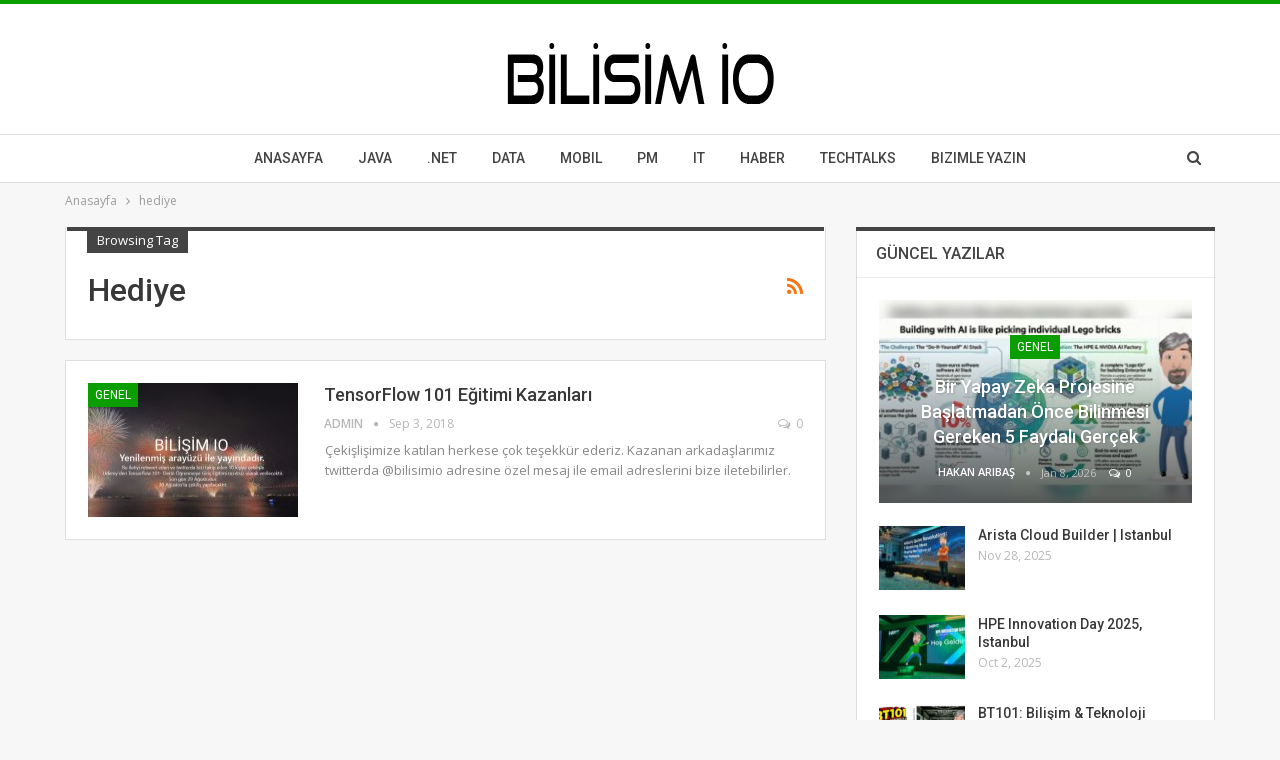

--- FILE ---
content_type: text/html; charset=UTF-8
request_url: https://bilisim.io/tag/hediye/
body_size: 15207
content:
	<!DOCTYPE html>
		<!--[if IE 8]>
	<html class="ie ie8" lang="en-US"> <![endif]-->
	<!--[if IE 9]>
	<html class="ie ie9" lang="en-US"> <![endif]-->
	<!--[if gt IE 9]><!-->
<html lang="en-US"> <!--<![endif]-->
	<head>
				<meta charset="UTF-8">
		<meta http-equiv="X-UA-Compatible" content="IE=edge">
		<meta name="viewport" content="width=device-width, initial-scale=1.0">
		<link rel="pingback" href="https://bilisim.io/xmlrpc.php"/>

		<title>hediye &#8211; Bilişim IO</title>
<meta name='robots' content='max-image-preview:large' />

<!-- Better Open Graph, Schema.org & Twitter Integration -->
<meta property="og:locale" content="en_us"/>
<meta property="og:site_name" content="Bilişim IO"/>
<meta property="og:url" content="https://bilisim.io/tag/hediye/"/>
<meta property="og:title" content="Archives"/>
<meta property="og:description" content="Yazılım, Mobil, Big Data, Yapay Zeka, Machine Learning, Bilim, Teknoloji, Haber, Makale, Tool, Tutorial, Video ve Etkinlik paylaşım platformu"/>
<meta property="og:type" content="website"/>
<meta name="twitter:card" content="summary"/>
<meta name="twitter:url" content="https://bilisim.io/tag/hediye/"/>
<meta name="twitter:title" content="Archives"/>
<meta name="twitter:description" content="Yazılım, Mobil, Big Data, Yapay Zeka, Machine Learning, Bilim, Teknoloji, Haber, Makale, Tool, Tutorial, Video ve Etkinlik paylaşım platformu"/>
<!-- / Better Open Graph, Schema.org & Twitter Integration. -->
<link rel='dns-prefetch' href='//fonts.googleapis.com' />
<link rel="alternate" type="application/rss+xml" title="Bilişim IO &raquo; Feed" href="https://bilisim.io/feed/" />
<link rel="alternate" type="application/rss+xml" title="Bilişim IO &raquo; Comments Feed" href="https://bilisim.io/comments/feed/" />
<link rel="alternate" type="application/rss+xml" title="Bilişim IO &raquo; hediye Tag Feed" href="https://bilisim.io/tag/hediye/feed/" />
<style id='wp-img-auto-sizes-contain-inline-css' type='text/css'>
img:is([sizes=auto i],[sizes^="auto," i]){contain-intrinsic-size:3000px 1500px}
/*# sourceURL=wp-img-auto-sizes-contain-inline-css */
</style>
<link rel='stylesheet' id='urvanov_syntax_highlighter-css' href='https://bilisim.io/wp-content/plugins/urvanov-syntax-highlighter/css/min/urvanov_syntax_highlighter.min.css?ver=2.9.0' type='text/css' media='all' />
<style id='wp-emoji-styles-inline-css' type='text/css'>

	img.wp-smiley, img.emoji {
		display: inline !important;
		border: none !important;
		box-shadow: none !important;
		height: 1em !important;
		width: 1em !important;
		margin: 0 0.07em !important;
		vertical-align: -0.1em !important;
		background: none !important;
		padding: 0 !important;
	}
/*# sourceURL=wp-emoji-styles-inline-css */
</style>
<style id='wp-block-library-inline-css' type='text/css'>
:root{--wp-block-synced-color:#7a00df;--wp-block-synced-color--rgb:122,0,223;--wp-bound-block-color:var(--wp-block-synced-color);--wp-editor-canvas-background:#ddd;--wp-admin-theme-color:#007cba;--wp-admin-theme-color--rgb:0,124,186;--wp-admin-theme-color-darker-10:#006ba1;--wp-admin-theme-color-darker-10--rgb:0,107,160.5;--wp-admin-theme-color-darker-20:#005a87;--wp-admin-theme-color-darker-20--rgb:0,90,135;--wp-admin-border-width-focus:2px}@media (min-resolution:192dpi){:root{--wp-admin-border-width-focus:1.5px}}.wp-element-button{cursor:pointer}:root .has-very-light-gray-background-color{background-color:#eee}:root .has-very-dark-gray-background-color{background-color:#313131}:root .has-very-light-gray-color{color:#eee}:root .has-very-dark-gray-color{color:#313131}:root .has-vivid-green-cyan-to-vivid-cyan-blue-gradient-background{background:linear-gradient(135deg,#00d084,#0693e3)}:root .has-purple-crush-gradient-background{background:linear-gradient(135deg,#34e2e4,#4721fb 50%,#ab1dfe)}:root .has-hazy-dawn-gradient-background{background:linear-gradient(135deg,#faaca8,#dad0ec)}:root .has-subdued-olive-gradient-background{background:linear-gradient(135deg,#fafae1,#67a671)}:root .has-atomic-cream-gradient-background{background:linear-gradient(135deg,#fdd79a,#004a59)}:root .has-nightshade-gradient-background{background:linear-gradient(135deg,#330968,#31cdcf)}:root .has-midnight-gradient-background{background:linear-gradient(135deg,#020381,#2874fc)}:root{--wp--preset--font-size--normal:16px;--wp--preset--font-size--huge:42px}.has-regular-font-size{font-size:1em}.has-larger-font-size{font-size:2.625em}.has-normal-font-size{font-size:var(--wp--preset--font-size--normal)}.has-huge-font-size{font-size:var(--wp--preset--font-size--huge)}.has-text-align-center{text-align:center}.has-text-align-left{text-align:left}.has-text-align-right{text-align:right}.has-fit-text{white-space:nowrap!important}#end-resizable-editor-section{display:none}.aligncenter{clear:both}.items-justified-left{justify-content:flex-start}.items-justified-center{justify-content:center}.items-justified-right{justify-content:flex-end}.items-justified-space-between{justify-content:space-between}.screen-reader-text{border:0;clip-path:inset(50%);height:1px;margin:-1px;overflow:hidden;padding:0;position:absolute;width:1px;word-wrap:normal!important}.screen-reader-text:focus{background-color:#ddd;clip-path:none;color:#444;display:block;font-size:1em;height:auto;left:5px;line-height:normal;padding:15px 23px 14px;text-decoration:none;top:5px;width:auto;z-index:100000}html :where(.has-border-color){border-style:solid}html :where([style*=border-top-color]){border-top-style:solid}html :where([style*=border-right-color]){border-right-style:solid}html :where([style*=border-bottom-color]){border-bottom-style:solid}html :where([style*=border-left-color]){border-left-style:solid}html :where([style*=border-width]){border-style:solid}html :where([style*=border-top-width]){border-top-style:solid}html :where([style*=border-right-width]){border-right-style:solid}html :where([style*=border-bottom-width]){border-bottom-style:solid}html :where([style*=border-left-width]){border-left-style:solid}html :where(img[class*=wp-image-]){height:auto;max-width:100%}:where(figure){margin:0 0 1em}html :where(.is-position-sticky){--wp-admin--admin-bar--position-offset:var(--wp-admin--admin-bar--height,0px)}@media screen and (max-width:600px){html :where(.is-position-sticky){--wp-admin--admin-bar--position-offset:0px}}

/*# sourceURL=wp-block-library-inline-css */
</style><style id='global-styles-inline-css' type='text/css'>
:root{--wp--preset--aspect-ratio--square: 1;--wp--preset--aspect-ratio--4-3: 4/3;--wp--preset--aspect-ratio--3-4: 3/4;--wp--preset--aspect-ratio--3-2: 3/2;--wp--preset--aspect-ratio--2-3: 2/3;--wp--preset--aspect-ratio--16-9: 16/9;--wp--preset--aspect-ratio--9-16: 9/16;--wp--preset--color--black: #000000;--wp--preset--color--cyan-bluish-gray: #abb8c3;--wp--preset--color--white: #ffffff;--wp--preset--color--pale-pink: #f78da7;--wp--preset--color--vivid-red: #cf2e2e;--wp--preset--color--luminous-vivid-orange: #ff6900;--wp--preset--color--luminous-vivid-amber: #fcb900;--wp--preset--color--light-green-cyan: #7bdcb5;--wp--preset--color--vivid-green-cyan: #00d084;--wp--preset--color--pale-cyan-blue: #8ed1fc;--wp--preset--color--vivid-cyan-blue: #0693e3;--wp--preset--color--vivid-purple: #9b51e0;--wp--preset--gradient--vivid-cyan-blue-to-vivid-purple: linear-gradient(135deg,rgb(6,147,227) 0%,rgb(155,81,224) 100%);--wp--preset--gradient--light-green-cyan-to-vivid-green-cyan: linear-gradient(135deg,rgb(122,220,180) 0%,rgb(0,208,130) 100%);--wp--preset--gradient--luminous-vivid-amber-to-luminous-vivid-orange: linear-gradient(135deg,rgb(252,185,0) 0%,rgb(255,105,0) 100%);--wp--preset--gradient--luminous-vivid-orange-to-vivid-red: linear-gradient(135deg,rgb(255,105,0) 0%,rgb(207,46,46) 100%);--wp--preset--gradient--very-light-gray-to-cyan-bluish-gray: linear-gradient(135deg,rgb(238,238,238) 0%,rgb(169,184,195) 100%);--wp--preset--gradient--cool-to-warm-spectrum: linear-gradient(135deg,rgb(74,234,220) 0%,rgb(151,120,209) 20%,rgb(207,42,186) 40%,rgb(238,44,130) 60%,rgb(251,105,98) 80%,rgb(254,248,76) 100%);--wp--preset--gradient--blush-light-purple: linear-gradient(135deg,rgb(255,206,236) 0%,rgb(152,150,240) 100%);--wp--preset--gradient--blush-bordeaux: linear-gradient(135deg,rgb(254,205,165) 0%,rgb(254,45,45) 50%,rgb(107,0,62) 100%);--wp--preset--gradient--luminous-dusk: linear-gradient(135deg,rgb(255,203,112) 0%,rgb(199,81,192) 50%,rgb(65,88,208) 100%);--wp--preset--gradient--pale-ocean: linear-gradient(135deg,rgb(255,245,203) 0%,rgb(182,227,212) 50%,rgb(51,167,181) 100%);--wp--preset--gradient--electric-grass: linear-gradient(135deg,rgb(202,248,128) 0%,rgb(113,206,126) 100%);--wp--preset--gradient--midnight: linear-gradient(135deg,rgb(2,3,129) 0%,rgb(40,116,252) 100%);--wp--preset--font-size--small: 13px;--wp--preset--font-size--medium: 20px;--wp--preset--font-size--large: 36px;--wp--preset--font-size--x-large: 42px;--wp--preset--spacing--20: 0.44rem;--wp--preset--spacing--30: 0.67rem;--wp--preset--spacing--40: 1rem;--wp--preset--spacing--50: 1.5rem;--wp--preset--spacing--60: 2.25rem;--wp--preset--spacing--70: 3.38rem;--wp--preset--spacing--80: 5.06rem;--wp--preset--shadow--natural: 6px 6px 9px rgba(0, 0, 0, 0.2);--wp--preset--shadow--deep: 12px 12px 50px rgba(0, 0, 0, 0.4);--wp--preset--shadow--sharp: 6px 6px 0px rgba(0, 0, 0, 0.2);--wp--preset--shadow--outlined: 6px 6px 0px -3px rgb(255, 255, 255), 6px 6px rgb(0, 0, 0);--wp--preset--shadow--crisp: 6px 6px 0px rgb(0, 0, 0);}:where(.is-layout-flex){gap: 0.5em;}:where(.is-layout-grid){gap: 0.5em;}body .is-layout-flex{display: flex;}.is-layout-flex{flex-wrap: wrap;align-items: center;}.is-layout-flex > :is(*, div){margin: 0;}body .is-layout-grid{display: grid;}.is-layout-grid > :is(*, div){margin: 0;}:where(.wp-block-columns.is-layout-flex){gap: 2em;}:where(.wp-block-columns.is-layout-grid){gap: 2em;}:where(.wp-block-post-template.is-layout-flex){gap: 1.25em;}:where(.wp-block-post-template.is-layout-grid){gap: 1.25em;}.has-black-color{color: var(--wp--preset--color--black) !important;}.has-cyan-bluish-gray-color{color: var(--wp--preset--color--cyan-bluish-gray) !important;}.has-white-color{color: var(--wp--preset--color--white) !important;}.has-pale-pink-color{color: var(--wp--preset--color--pale-pink) !important;}.has-vivid-red-color{color: var(--wp--preset--color--vivid-red) !important;}.has-luminous-vivid-orange-color{color: var(--wp--preset--color--luminous-vivid-orange) !important;}.has-luminous-vivid-amber-color{color: var(--wp--preset--color--luminous-vivid-amber) !important;}.has-light-green-cyan-color{color: var(--wp--preset--color--light-green-cyan) !important;}.has-vivid-green-cyan-color{color: var(--wp--preset--color--vivid-green-cyan) !important;}.has-pale-cyan-blue-color{color: var(--wp--preset--color--pale-cyan-blue) !important;}.has-vivid-cyan-blue-color{color: var(--wp--preset--color--vivid-cyan-blue) !important;}.has-vivid-purple-color{color: var(--wp--preset--color--vivid-purple) !important;}.has-black-background-color{background-color: var(--wp--preset--color--black) !important;}.has-cyan-bluish-gray-background-color{background-color: var(--wp--preset--color--cyan-bluish-gray) !important;}.has-white-background-color{background-color: var(--wp--preset--color--white) !important;}.has-pale-pink-background-color{background-color: var(--wp--preset--color--pale-pink) !important;}.has-vivid-red-background-color{background-color: var(--wp--preset--color--vivid-red) !important;}.has-luminous-vivid-orange-background-color{background-color: var(--wp--preset--color--luminous-vivid-orange) !important;}.has-luminous-vivid-amber-background-color{background-color: var(--wp--preset--color--luminous-vivid-amber) !important;}.has-light-green-cyan-background-color{background-color: var(--wp--preset--color--light-green-cyan) !important;}.has-vivid-green-cyan-background-color{background-color: var(--wp--preset--color--vivid-green-cyan) !important;}.has-pale-cyan-blue-background-color{background-color: var(--wp--preset--color--pale-cyan-blue) !important;}.has-vivid-cyan-blue-background-color{background-color: var(--wp--preset--color--vivid-cyan-blue) !important;}.has-vivid-purple-background-color{background-color: var(--wp--preset--color--vivid-purple) !important;}.has-black-border-color{border-color: var(--wp--preset--color--black) !important;}.has-cyan-bluish-gray-border-color{border-color: var(--wp--preset--color--cyan-bluish-gray) !important;}.has-white-border-color{border-color: var(--wp--preset--color--white) !important;}.has-pale-pink-border-color{border-color: var(--wp--preset--color--pale-pink) !important;}.has-vivid-red-border-color{border-color: var(--wp--preset--color--vivid-red) !important;}.has-luminous-vivid-orange-border-color{border-color: var(--wp--preset--color--luminous-vivid-orange) !important;}.has-luminous-vivid-amber-border-color{border-color: var(--wp--preset--color--luminous-vivid-amber) !important;}.has-light-green-cyan-border-color{border-color: var(--wp--preset--color--light-green-cyan) !important;}.has-vivid-green-cyan-border-color{border-color: var(--wp--preset--color--vivid-green-cyan) !important;}.has-pale-cyan-blue-border-color{border-color: var(--wp--preset--color--pale-cyan-blue) !important;}.has-vivid-cyan-blue-border-color{border-color: var(--wp--preset--color--vivid-cyan-blue) !important;}.has-vivid-purple-border-color{border-color: var(--wp--preset--color--vivid-purple) !important;}.has-vivid-cyan-blue-to-vivid-purple-gradient-background{background: var(--wp--preset--gradient--vivid-cyan-blue-to-vivid-purple) !important;}.has-light-green-cyan-to-vivid-green-cyan-gradient-background{background: var(--wp--preset--gradient--light-green-cyan-to-vivid-green-cyan) !important;}.has-luminous-vivid-amber-to-luminous-vivid-orange-gradient-background{background: var(--wp--preset--gradient--luminous-vivid-amber-to-luminous-vivid-orange) !important;}.has-luminous-vivid-orange-to-vivid-red-gradient-background{background: var(--wp--preset--gradient--luminous-vivid-orange-to-vivid-red) !important;}.has-very-light-gray-to-cyan-bluish-gray-gradient-background{background: var(--wp--preset--gradient--very-light-gray-to-cyan-bluish-gray) !important;}.has-cool-to-warm-spectrum-gradient-background{background: var(--wp--preset--gradient--cool-to-warm-spectrum) !important;}.has-blush-light-purple-gradient-background{background: var(--wp--preset--gradient--blush-light-purple) !important;}.has-blush-bordeaux-gradient-background{background: var(--wp--preset--gradient--blush-bordeaux) !important;}.has-luminous-dusk-gradient-background{background: var(--wp--preset--gradient--luminous-dusk) !important;}.has-pale-ocean-gradient-background{background: var(--wp--preset--gradient--pale-ocean) !important;}.has-electric-grass-gradient-background{background: var(--wp--preset--gradient--electric-grass) !important;}.has-midnight-gradient-background{background: var(--wp--preset--gradient--midnight) !important;}.has-small-font-size{font-size: var(--wp--preset--font-size--small) !important;}.has-medium-font-size{font-size: var(--wp--preset--font-size--medium) !important;}.has-large-font-size{font-size: var(--wp--preset--font-size--large) !important;}.has-x-large-font-size{font-size: var(--wp--preset--font-size--x-large) !important;}
/*# sourceURL=global-styles-inline-css */
</style>

<style id='classic-theme-styles-inline-css' type='text/css'>
/*! This file is auto-generated */
.wp-block-button__link{color:#fff;background-color:#32373c;border-radius:9999px;box-shadow:none;text-decoration:none;padding:calc(.667em + 2px) calc(1.333em + 2px);font-size:1.125em}.wp-block-file__button{background:#32373c;color:#fff;text-decoration:none}
/*# sourceURL=/wp-includes/css/classic-themes.min.css */
</style>
<link rel='stylesheet' id='better-framework-main-fonts-css' href='https://fonts.googleapis.com/css?family=Open+Sans:400,600%7CRoboto:400,500,400italic&#038;display=swap' type='text/css' media='all' />
<script type="fe919d6fb04dedb433550cba-text/javascript" src="https://bilisim.io/wp-includes/js/jquery/jquery.min.js?ver=3.7.1" id="jquery-core-js"></script>
<script type="fe919d6fb04dedb433550cba-text/javascript" src="https://bilisim.io/wp-includes/js/jquery/jquery-migrate.min.js?ver=3.4.1" id="jquery-migrate-js"></script>
<script type="fe919d6fb04dedb433550cba-text/javascript" id="urvanov_syntax_highlighter_js-js-extra">
/* <![CDATA[ */
var UrvanovSyntaxHighlighterSyntaxSettings = {"version":"2.9.0","is_admin":"0","ajaxurl":"https://bilisim.io/wp-admin/admin-ajax.php","prefix":"urvanov-syntax-highlighter-","setting":"urvanov-syntax-highlighter-setting","selected":"urvanov-syntax-highlighter-setting-selected","changed":"urvanov-syntax-highlighter-setting-changed","special":"urvanov-syntax-highlighter-setting-special","orig_value":"data-orig-value","debug":""};
var UrvanovSyntaxHighlighterSyntaxStrings = {"copy":"Copied to the clipboard","minimize":"Click To Expand Code"};
//# sourceURL=urvanov_syntax_highlighter_js-js-extra
/* ]]> */
</script>
<script type="fe919d6fb04dedb433550cba-text/javascript" src="https://bilisim.io/wp-content/plugins/urvanov-syntax-highlighter/js/min/urvanov_syntax_highlighter.min.js?ver=2.9.0" id="urvanov_syntax_highlighter_js-js"></script>
<script type="fe919d6fb04dedb433550cba-text/javascript"></script><link rel="https://api.w.org/" href="https://bilisim.io/wp-json/" /><link rel="alternate" title="JSON" type="application/json" href="https://bilisim.io/wp-json/wp/v2/tags/687" /><link rel="EditURI" type="application/rsd+xml" title="RSD" href="https://bilisim.io/xmlrpc.php?rsd" />
<meta name="generator" content="WordPress 6.9" />
			<link rel="shortcut icon" href="https://bilisim.io/wp-content/uploads/2017/09/bilisim-io-fav-logo-v4-16-16.png"><meta name="generator" content="Powered by WPBakery Page Builder - drag and drop page builder for WordPress."/>
<script type="application/ld+json">{
    "@context": "http://schema.org/",
    "@type": "Organization",
    "@id": "#organization",
    "logo": {
        "@type": "ImageObject",
        "url": "https://bilisim.io/wp-content/uploads/2017/09/bilisim-io-logo-v4-270-90.png"
    },
    "url": "https://bilisim.io/",
    "name": "Bili\u015fim IO",
    "description": "Yaz\u0131l\u0131m, Mobil, Big Data, Yapay Zeka, Machine Learning, Bilim, Teknoloji, Haber, Makale, Tool, Tutorial, Video ve Etkinlik payla\u015f\u0131m platformu"
}</script>
<script type="application/ld+json">{
    "@context": "http://schema.org/",
    "@type": "WebSite",
    "name": "Bili\u015fim IO",
    "alternateName": "Yaz\u0131l\u0131m, Mobil, Big Data, Yapay Zeka, Machine Learning, Bilim, Teknoloji, Haber, Makale, Tool, Tutorial, Video ve Etkinlik payla\u015f\u0131m platformu",
    "url": "https://bilisim.io/"
}</script>
<link rel='stylesheet' id='bs-icons' href='https://bilisim.io/wp-content/themes/publisher/includes/libs/better-framework/assets/css/bs-icons.css' type='text/css' media='all' />
<link rel='stylesheet' id='better-social-counter' href='https://bilisim.io/wp-content/plugins/better-social-counter/css/style.min.css' type='text/css' media='all' />
<link rel='stylesheet' id='bf-slick' href='https://bilisim.io/wp-content/themes/publisher/includes/libs/better-framework/assets/css/slick.min.css' type='text/css' media='all' />
<link rel='stylesheet' id='br-numbers' href='https://fonts.googleapis.com/css?family=Oswald&text=0123456789./\%' type='text/css' media='all' />
<link rel='stylesheet' id='better-reviews' href='https://bilisim.io/wp-content/plugins/better-reviews/css/better-reviews.min.css' type='text/css' media='all' />
<link rel='stylesheet' id='pretty-photo' href='https://bilisim.io/wp-content/themes/publisher/includes/libs/better-framework/assets/css/pretty-photo.min.css' type='text/css' media='all' />
<link rel='stylesheet' id='theme-libs' href='https://bilisim.io/wp-content/themes/publisher/css/theme-libs.min.css' type='text/css' media='all' />
<link rel='stylesheet' id='fontawesome' href='https://bilisim.io/wp-content/themes/publisher/includes/libs/better-framework/assets/css/font-awesome.min.css' type='text/css' media='all' />
<link rel='stylesheet' id='publisher' href='https://bilisim.io/wp-content/themes/publisher/style-7.11.0.min.css' type='text/css' media='all' />
<link rel='stylesheet' id='publisher-theme-clean-tech' href='https://bilisim.io/wp-content/themes/publisher/includes/styles/clean-tech/style.min.css' type='text/css' media='all' />
<link rel='stylesheet' id='7.11.0-1745307039' href='https://bilisim.io/wp-content/bs-booster-cache/2ec714fef358d36fc67aac39016b8cfd.css' type='text/css' media='all' />
<link rel="icon" href="https://bilisim.io/wp-content/uploads/2017/02/cropped-bilisim-io-profil-32x32.jpg" sizes="32x32" />
<link rel="icon" href="https://bilisim.io/wp-content/uploads/2017/02/cropped-bilisim-io-profil-192x192.jpg" sizes="192x192" />
<link rel="apple-touch-icon" href="https://bilisim.io/wp-content/uploads/2017/02/cropped-bilisim-io-profil-180x180.jpg" />
<meta name="msapplication-TileImage" content="https://bilisim.io/wp-content/uploads/2017/02/cropped-bilisim-io-profil-270x270.jpg" />
<noscript><style> .wpb_animate_when_almost_visible { opacity: 1; }</style></noscript>	</head>

<body class="archive tag tag-hediye tag-687 wp-theme-publisher bs-theme bs-publisher bs-publisher-clean-tech active-light-box active-top-line ltr close-rh page-layout-2-col page-layout-2-col-right full-width active-sticky-sidebar main-menu-sticky-smart main-menu-full-width active-ajax-search  wpb-js-composer js-comp-ver-8.0.1 vc_responsive bs-ll-a" dir="ltr">
		<div class="main-wrap content-main-wrap">
			<header id="header" class="site-header header-style-1 full-width" itemscope="itemscope" itemtype="https://schema.org/WPHeader">
				<div class="header-inner">
			<div class="content-wrap">
				<div class="container">
					<div id="site-branding" class="site-branding">
	<p  id="site-title" class="logo h1 img-logo">
	<a href="https://bilisim.io/" itemprop="url" rel="home">
					<img id="site-logo" src="https://bilisim.io/wp-content/uploads/2017/09/bilisim-io-logo-v4-270-90.png"
			     alt="Bilişim IO"  data-bsrjs="https://bilisim.io/wp-content/uploads/2017/09/bilisim-io-logo-v4-540-180.png"  />

			<span class="site-title">Bilişim IO - Yazılım, Mobil, Big Data, Yapay Zeka, Machine Learning, Bilim, Teknoloji, Haber, Makale, Tool, Tutorial, Video ve Etkinlik paylaşım platformu</span>
				</a>
</p>
</div><!-- .site-branding -->
				</div>

			</div>
		</div>
		<div id="menu-main" class="menu main-menu-wrapper show-search-item menu-actions-btn-width-1" role="navigation" itemscope="itemscope" itemtype="https://schema.org/SiteNavigationElement">
	<div class="main-menu-inner">
		<div class="content-wrap">
			<div class="container">

				<nav class="main-menu-container">
					<ul id="main-navigation" class="main-menu menu bsm-pure clearfix">
						<li id="menu-item-4991" class="menu-item menu-item-type-post_type menu-item-object-page menu-item-home better-anim-fade menu-item-4991"><a href="https://bilisim.io/">Anasayfa</a></li>
<li id="menu-item-5030" class="menu-item menu-item-type-post_type menu-item-object-page better-anim-fade menu-item-5030"><a href="https://bilisim.io/java-jdk-jvm-spring-framework-hibernate/">Java</a></li>
<li id="menu-item-5032" class="menu-item menu-item-type-post_type menu-item-object-page better-anim-fade menu-item-5032"><a href="https://bilisim.io/asp-net-mvc-csharp-visual-studio-nhibernate/">.Net</a></li>
<li id="menu-item-5037" class="menu-item menu-item-type-post_type menu-item-object-page better-anim-fade menu-item-5037"><a href="https://bilisim.io/database-sql-nosql-big-data-ai-yapay-zeka-machine-learning/">Data</a></li>
<li id="menu-item-5040" class="menu-item menu-item-type-post_type menu-item-object-page better-anim-fade menu-item-5040"><a href="https://bilisim.io/mobil-programlama-android-ios-xamarin-hybrid/">Mobil</a></li>
<li id="menu-item-5043" class="menu-item menu-item-type-post_type menu-item-object-page better-anim-fade menu-item-5043"><a href="https://bilisim.io/yazilim-proje-yonetimi-py-pm-pmi-pmp/">Pm</a></li>
<li id="menu-item-5049" class="menu-item menu-item-type-post_type menu-item-object-page better-anim-fade menu-item-5049"><a href="https://bilisim.io/it-system-network-sanallastirma-veritabani/">IT</a></li>
<li id="menu-item-5046" class="menu-item menu-item-type-post_type menu-item-object-page better-anim-fade menu-item-5046"><a href="https://bilisim.io/bilim-teknoloji-mobil-yazilim-iot-yapay-zeka-big-data-otomobil-haberleri/">Haber</a></li>
<li id="menu-item-5512" class="menu-item menu-item-type-custom menu-item-object-custom better-anim-fade menu-item-5512"><a target="_blank" href="http://techtalks.istanbul/">TechTalks</a></li>
<li id="menu-item-6485" class="menu-item menu-item-type-post_type menu-item-object-page better-anim-fade menu-item-6485"><a href="https://bilisim.io/yazarlik-basvurusu/">Bizimle Yazın</a></li>
					</ul><!-- #main-navigation -->
											<div class="menu-action-buttons width-1">
															<div class="search-container close">
									<span class="search-handler"><i class="fa fa-search"></i></span>

									<div class="search-box clearfix">
										<form role="search" method="get" class="search-form clearfix" action="https://bilisim.io">
	<input type="search" class="search-field"
	       placeholder="Search..."
	       value="" name="s"
	       title="Search for:"
	       autocomplete="off">
	<input type="submit" class="search-submit" value="Search">
</form><!-- .search-form -->
									</div>
								</div>
														</div>
										</nav><!-- .main-menu-container -->

			</div>
		</div>
	</div>
</div><!-- .menu -->	</header><!-- .header -->
	<div class="rh-header clearfix light deferred-block-exclude">
		<div class="rh-container clearfix">

			<div class="menu-container close">
				<span class="menu-handler"><span class="lines"></span></span>
			</div><!-- .menu-container -->

			<div class="logo-container rh-img-logo">
				<a href="https://bilisim.io/" itemprop="url" rel="home">
											<img src="https://bilisim.io/wp-content/uploads/2017/09/bilisim-io-logo-v4-270-90.png"
						     alt="Bilişim IO"  data-bsrjs="https://bilisim.io/wp-content/uploads/2017/09/bilisim-io-logo-v4-540-180.png"  />				</a>
			</div><!-- .logo-container -->
		</div><!-- .rh-container -->
	</div><!-- .rh-header -->
<nav role="navigation" aria-label="Breadcrumbs" class="bf-breadcrumb clearfix bc-top-style"><div class="content-wrap"><div class="container bf-breadcrumb-container"><ul class="bf-breadcrumb-items" itemscope itemtype="http://schema.org/BreadcrumbList"><meta name="numberOfItems" content="2" /><meta name="itemListOrder" content="Ascending" /><li itemprop="itemListElement" itemscope itemtype="http://schema.org/ListItem" class="bf-breadcrumb-item bf-breadcrumb-begin"><a itemprop="item" href="https://bilisim.io" rel="home"><span itemprop="name">Anasayfa</span></a><meta itemprop="position" content="1" /></li><li itemprop="itemListElement" itemscope itemtype="http://schema.org/ListItem" class="bf-breadcrumb-item bf-breadcrumb-end"><span itemprop="name">hediye</span><meta itemprop="item" content="https://bilisim.io/tag/hediye/"/><meta itemprop="position" content="2" /></li></ul></div></div></nav><div class="content-wrap">
		<main id="content" class="content-container">

		<div class="container layout-2-col layout-2-col-1 layout-right-sidebar layout-bc-before">
			<div class="row main-section">
										<div class="col-sm-8 content-column">
							<section class="archive-title tag-title with-action">
	<div class="pre-title"><span>Browsing Tag</span></div>

	<div class="actions-container">
		<a class="rss-link" href="https://bilisim.io/tag/hediye/feed/"><i class="fa fa-rss"></i></a>
	</div>

	<h1 class="page-heading"><span class="h-title">hediye</span></h1>

	</section>
	<div class="listing listing-blog listing-blog-1 clearfix  columns-1">
		<article class="post-5093 type-post format-standard has-post-thumbnail   listing-item listing-item-blog  listing-item-blog-1 main-term-1 bsw-7 ">
		<div class="item-inner clearfix">
							<div class="featured clearfix">
					<div class="term-badges floated"><span class="term-badge term-1"><a href="https://bilisim.io/category/genel/">Genel</a></span></div>					<a  title="TensorFlow 101 Eğitimi Kazanları" data-src="https://bilisim.io/wp-content/uploads/2018/07/Bilişim-IO-TensorFlow-Derin-Öğrenmeye-Giriş-Eğitimi-210x136.jpg" data-bs-srcset="{&quot;baseurl&quot;:&quot;https:\/\/bilisim.io\/wp-content\/uploads\/2018\/07\/&quot;,&quot;sizes&quot;:{&quot;86&quot;:&quot;Bili\u015fim-IO-TensorFlow-Derin-\u00d6\u011frenmeye-Giri\u015f-E\u011fitimi-86x64.jpg&quot;,&quot;210&quot;:&quot;Bili\u015fim-IO-TensorFlow-Derin-\u00d6\u011frenmeye-Giri\u015f-E\u011fitimi-210x136.jpg&quot;,&quot;279&quot;:&quot;Bili\u015fim-IO-TensorFlow-Derin-\u00d6\u011frenmeye-Giri\u015f-E\u011fitimi-279x220.jpg&quot;,&quot;357&quot;:&quot;Bili\u015fim-IO-TensorFlow-Derin-\u00d6\u011frenmeye-Giri\u015f-E\u011fitimi-357x210.jpg&quot;,&quot;750&quot;:&quot;Bili\u015fim-IO-TensorFlow-Derin-\u00d6\u011frenmeye-Giri\u015f-E\u011fitimi-750x430.jpg&quot;,&quot;1024&quot;:&quot;Bili\u015fim-IO-TensorFlow-Derin-\u00d6\u011frenmeye-Giri\u015f-E\u011fitimi.jpg&quot;}}"							class="img-holder" href="https://bilisim.io/2018/09/03/tensorflow-101-egitimi-kazanlari/"></a>
									</div>
			<h2 class="title">			<a href="https://bilisim.io/2018/09/03/tensorflow-101-egitimi-kazanlari/" class="post-url post-title">
				TensorFlow 101 Eğitimi Kazanları			</a>
			</h2>		<div class="post-meta">

							<a href="https://bilisim.io/author/admin/"
				   title="Browse Author Articles"
				   class="post-author-a">
					<i class="post-author author">
						admin					</i>
				</a>
							<span class="time"><time class="post-published updated"
				                         datetime="2018-09-03T12:53:12+03:00">Sep 3, 2018</time></span>
				<a href="https://bilisim.io/2018/09/03/tensorflow-101-egitimi-kazanlari/#respond" title="Yorum yaz: “TensorFlow 101 Eğitimi Kazanları”" class="comments"><i class="fa fa-comments-o"></i> 0</a>		</div>
						<div class="post-summary">
					Çekişlişimize katılan herkese çok teşekkür ederiz. Kazanan arkadaşlarımız twitterda @bilisimio adresine özel mesaj ile email adreslerini bize iletebilirler.				</div>
						</div>
	</article>
	</div>
							</div><!-- .content-column -->
												<div class="col-sm-4 sidebar-column sidebar-column-primary">
							<aside id="sidebar-primary-sidebar" class="sidebar" role="complementary" aria-label="Primary Sidebar Sidebar" itemscope="itemscope" itemtype="https://schema.org/WPSideBar">
	<div id="bs-mix-listing-3-4-2" class=" h-ni w-t primary-sidebar-widget widget widget_bs-mix-listing-3-4"><div class=" bs-listing bs-listing-listing-mix-3-4 bs-listing-single-tab pagination-animate">		<p class="section-heading sh-t2 sh-s1 main-term-none">

		
							<span class="h-text main-term-none main-link">
						 Güncel Yazılar					</span>
			
		
		</p>
				<div class="bs-pagination-wrapper main-term-none next_prev bs-slider-first-item">
			<div class="listing listing-mix-3-4 clearfix ">
		<div class="item-inner">
			<div class="row-1">
					<div class="listing listing-modern-grid listing-modern-grid-3 clearfix columns-1 slider-overlay-simple-gr">
			<div class="post-9802 type-post format-standard has-post-thumbnail  listing-item-1 listing-item listing-mg-item listing-mg-3-item main-term-1 bsw-350">
	<div class="item-content">
		<a  title="Bir Yapay Zeka Projesine Başlatmadan Önce Bilinmesi Gereken 5 Faydalı Gerçek" data-src="https://bilisim.io/wp-content/uploads/2026/01/WhatsApp-Image-2026-01-08-at-20.42.03-750x430.jpeg" data-bs-srcset="{&quot;baseurl&quot;:&quot;https:\/\/bilisim.io\/wp-content\/uploads\/2026\/01\/&quot;,&quot;sizes&quot;:{&quot;210&quot;:&quot;WhatsApp-Image-2026-01-08-at-20.42.03-210x136.jpeg&quot;,&quot;279&quot;:&quot;WhatsApp-Image-2026-01-08-at-20.42.03-279x220.jpeg&quot;,&quot;357&quot;:&quot;WhatsApp-Image-2026-01-08-at-20.42.03-357x210.jpeg&quot;,&quot;750&quot;:&quot;WhatsApp-Image-2026-01-08-at-20.42.03-750x430.jpeg&quot;,&quot;2048&quot;:&quot;WhatsApp-Image-2026-01-08-at-20.42.03.jpeg&quot;}}"				class="img-cont" href="https://bilisim.io/2026/01/08/bir-yapay-zeka-projesine-baslatmadan-once-bilinmesi-gereken-5-faydali-gercek/"></a>
				<div class="content-container">
			<div class="term-badges floated"><span class="term-badge term-1"><a href="https://bilisim.io/category/genel/">Genel</a></span></div><p class="title">			<a href="https://bilisim.io/2026/01/08/bir-yapay-zeka-projesine-baslatmadan-once-bilinmesi-gereken-5-faydali-gercek/" class="post-title post-url">
				Bir Yapay Zeka Projesine Başlatmadan Önce Bilinmesi Gereken 5 Faydalı Gerçek			</a>
			</p>		<div class="post-meta">

							<a href="https://bilisim.io/author/hakanaribas/"
				   title="Browse Author Articles"
				   class="post-author-a">
					<i class="post-author author">
						Hakan Arıbaş					</i>
				</a>
							<span class="time"><time class="post-published updated"
				                         datetime="2026-01-08T20:48:13+03:00">Jan 8, 2026</time></span>
				<a href="https://bilisim.io/2026/01/08/bir-yapay-zeka-projesine-baslatmadan-once-bilinmesi-gereken-5-faydali-gercek/#respond" title="Yorum yaz: “Bir Yapay Zeka Projesine Başlatmadan Önce Bilinmesi Gereken 5 Faydalı Gerçek”" class="comments"><i class="fa fa-comments-o"></i> 0</a>		</div>
				</div>
	</div>
	</div >
	</div>
			</div>
							<div class="row-2">
						<div class="listing listing-thumbnail listing-tb-1 clearfix columns-1">
		<div class="post-9777 type-post format-standard has-post-thumbnail  listing-item-1 listing-item listing-item-thumbnail listing-item-tb-1 main-term-209">
	<div class="item-inner clearfix">
					<div class="featured featured-type-featured-image">
				<a  title="Arista Cloud Builder | Istanbul" data-src="https://bilisim.io/wp-content/uploads/2025/11/13d13497-cbe1-4094-ad77-88d9f30a1906-1-86x64.jpg" data-bs-srcset="{&quot;baseurl&quot;:&quot;https:\/\/bilisim.io\/wp-content\/uploads\/2025\/11\/&quot;,&quot;sizes&quot;:{&quot;86&quot;:&quot;13d13497-cbe1-4094-ad77-88d9f30a1906-1-86x64.jpg&quot;,&quot;210&quot;:&quot;13d13497-cbe1-4094-ad77-88d9f30a1906-1-210x136.jpg&quot;,&quot;1183&quot;:&quot;13d13497-cbe1-4094-ad77-88d9f30a1906-1.jpg&quot;}}"						class="img-holder" href="https://bilisim.io/2025/11/28/arista-cloud-builder-istanbul/"></a>
							</div>
		<p class="title">		<a href="https://bilisim.io/2025/11/28/arista-cloud-builder-istanbul/" class="post-url post-title">
			Arista Cloud Builder | Istanbul		</a>
		</p>		<div class="post-meta">

							<span class="time"><time class="post-published updated"
				                         datetime="2025-11-28T15:38:24+03:00">Nov 28, 2025</time></span>
						</div>
			</div>
	</div >
	<div class="post-9724 type-post format-standard has-post-thumbnail  listing-item-1 listing-item listing-item-thumbnail listing-item-tb-1 main-term-1">
	<div class="item-inner clearfix">
					<div class="featured featured-type-featured-image">
				<a  title="HPE Innovation Day 2025, Istanbul" data-src="https://bilisim.io/wp-content/uploads/2025/10/20251001_095938-picsay-86x64.jpg" data-bs-srcset="{&quot;baseurl&quot;:&quot;https:\/\/bilisim.io\/wp-content\/uploads\/2025\/10\/&quot;,&quot;sizes&quot;:{&quot;86&quot;:&quot;20251001_095938-picsay-86x64.jpg&quot;,&quot;210&quot;:&quot;20251001_095938-picsay-210x136.jpg&quot;,&quot;2048&quot;:&quot;20251001_095938-picsay.jpg&quot;}}"						class="img-holder" href="https://bilisim.io/2025/10/02/hpe-innovation-day-2025-istanbul/"></a>
							</div>
		<p class="title">		<a href="https://bilisim.io/2025/10/02/hpe-innovation-day-2025-istanbul/" class="post-url post-title">
			HPE Innovation Day 2025, Istanbul		</a>
		</p>		<div class="post-meta">

							<span class="time"><time class="post-published updated"
				                         datetime="2025-10-02T19:25:51+03:00">Oct 2, 2025</time></span>
						</div>
			</div>
	</div >
	<div class="post-9708 type-post format-standard has-post-thumbnail  listing-item-1 listing-item listing-item-thumbnail listing-item-tb-1 main-term-1">
	<div class="item-inner clearfix">
					<div class="featured featured-type-featured-image">
				<a  title="BT101: Bilişim &amp; Teknoloji Günceleri, Sayı 4" data-src="https://bilisim.io/wp-content/uploads/2025/09/cover2-86x64.png" data-bs-srcset="{&quot;baseurl&quot;:&quot;https:\/\/bilisim.io\/wp-content\/uploads\/2025\/09\/&quot;,&quot;sizes&quot;:{&quot;86&quot;:&quot;cover2-86x64.png&quot;,&quot;210&quot;:&quot;cover2-210x136.png&quot;,&quot;1088&quot;:&quot;cover2.png&quot;}}"						class="img-holder" href="https://bilisim.io/2025/09/02/bt101-bilisim-teknoloji-gunceleri-sayi-4/"></a>
							</div>
		<p class="title">		<a href="https://bilisim.io/2025/09/02/bt101-bilisim-teknoloji-gunceleri-sayi-4/" class="post-url post-title">
			BT101: Bilişim &amp; Teknoloji Günceleri, Sayı 4		</a>
		</p>		<div class="post-meta">

							<span class="time"><time class="post-published updated"
				                         datetime="2025-09-02T20:23:14+03:00">Sep 2, 2025</time></span>
						</div>
			</div>
	</div >
	</div>
					</div>
						</div>
	</div>

	</div><div class="bs-pagination bs-ajax-pagination next_prev main-term-none clearfix">
			<script type="fe919d6fb04dedb433550cba-text/javascript">var bs_ajax_paginate_1470479713 = '{"query":{"category":"-666","tag":"","taxonomy":"","post_ids":"","post_type":"","count":"4","order_by":"date","order":"DESC","time_filter":"","offset":"","style":"listing-mix-3-4","cats-tags-condition":"and","cats-condition":"in","tags-condition":"in","featured_image":"0","ignore_sticky_posts":"1","author_ids":"","disable_duplicate":"0","ad-active":0,"paginate":"next_prev","pagination-show-label":"1","columns":1,"listing-settings":{"big-title-limit":"82","big-format-icon":"1","big-term-badge":"1","big-term-badge-count":"1","big-term-badge-tax":"category","big-meta":{"show":"1","author":"1","date":"1","date-format":"standard","view":"0","share":"0","comment":"1","review":"1"},"small-thumbnail-type":"featured-image","small-title-limit":"70","small-subtitle":"0","small-subtitle-limit":"0","small-subtitle-location":"before-meta","small-meta":{"show":"1","author":"0","date":"1","date-format":"standard","view":"0","share":"0","comment":"0","review":"1"}},"override-listing-settings":"0","_layout":{"state":"1|1|0","page":"2-col-right"}},"type":"bs_post_listing","view":"Publisher_Mix_Listing_3_4_Shortcode","current_page":1,"ajax_url":"\/wp-admin\/admin-ajax.php","remove_duplicates":"0","paginate":"next_prev","pagination-show-label":"1","override-listing-settings":"0","listing-settings":{"big-title-limit":"82","big-format-icon":"1","big-term-badge":"1","big-term-badge-count":"1","big-term-badge-tax":"category","big-meta":{"show":"1","author":"1","date":"1","date-format":"standard","view":"0","share":"0","comment":"1","review":"1"},"small-thumbnail-type":"featured-image","small-title-limit":"70","small-subtitle":"0","small-subtitle-limit":"0","small-subtitle-location":"before-meta","small-meta":{"show":"1","author":"0","date":"1","date-format":"standard","view":"0","share":"0","comment":"0","review":"1"}},"ad-active":false,"columns":1,"_layout":{"state":"1|1|0","page":"2-col-right"},"_bs_pagin_token":"189afb0"}';</script>				<a class="btn-bs-pagination prev disabled" rel="prev" data-id="1470479713"
				   title="Previous">
					<i class="fa fa-angle-left"
					   aria-hidden="true"></i> Prev				</a>
				<a  rel="next" class="btn-bs-pagination next"
				   data-id="1470479713" title="Next">
					Next <i
							class="fa fa-angle-right" aria-hidden="true"></i>
				</a>
								<span class="bs-pagination-label label-light">1 of 122</span>
			</div></div></div><div id="better-social-counter-2" class=" h-ni w-t primary-sidebar-widget widget widget_better-social-counter"><div class="section-heading sh-t2 sh-s1"><span class="h-text">Stay With Us</span></div>		<div  class="  better-studio-shortcode bsc-clearfix better-social-counter style-modern colored in-4-col">
						<ul class="social-list bsc-clearfix"><li class="social-item facebook"><a href="https://www.facebook.com/bilisimio" class="item-link" target="_blank"><i class="item-icon bsfi-facebook" ></i> <span class="item-count" > Facebook</span> <span class="item-title" > Beğen</span> </a> </li> <li class="social-item twitter"><a href="https://twitter.com/bilisimio" class="item-link" target="_blank"><i class="item-icon bsfi-twitter" ></i> <span class="item-count" > Twitter</span> <span class="item-title" > Takipçi</span> </a> </li> <li class="social-item youtube"><a href="https://youtube.com/user/UCfY5OinLiTvWp2xq4qX_yjw" class="item-link" target="_blank"><i class="item-icon bsfi-youtube" ></i> <span class="item-count" > Youtube</span> <span class="item-title" > Takipçi</span> </a> </li> <li class="social-item instagram"><a href="https://instagram.com/bilisimio" class="item-link" target="_blank"><i class="item-icon bsfi-instagram" ></i> <span class="item-count" > Instagram</span> <span class="item-title" > Takipçi</span> </a> </li> <li class="social-item linkedin"><a href="https://www.linkedin.com/groups/13516041" class="item-link" target="_blank"><i class="item-icon bsfi-linkedin" ></i> <span class="item-count" > Linkedin</span> <span class="item-title" > Bize Katıl</span> </a> </li> <li class="social-item posts"><i class="item-icon bsfi-posts" ></i> <span class="item-count" > 485</span> <span class="item-title" > Posts</span> </li> 			</ul>
		</div>
		</div><div id="bs-mix-listing-3-2-2" class=" h-ni w-t primary-sidebar-widget widget widget_bs-mix-listing-3-2"><div class=" bs-listing bs-listing-listing-mix-3-2 bs-listing-single-tab pagination-animate">		<p class="section-heading sh-t2 sh-s1 main-term-none">

		
							<span class="h-text main-term-none main-link">
						 Populer Yazılar					</span>
			
		
		</p>
				<div class="bs-pagination-wrapper main-term-none next_prev bs-slider-first-item">
			<div class="listing listing-mix-3-2 clearfix ">
		<div class="item-inner">
			<div class="row-1">
									<div class="listing listing-grid-1 clearfix columns-1">
							<div class="post-4473 type-post format-standard has-post-thumbnail   listing-item listing-item-grid listing-item-grid-1 main-term-209">
	<div class="item-inner">
					<div class="featured clearfix">
				<div class="term-badges floated"><span class="term-badge term-209"><a href="https://bilisim.io/category/it-system/it-security/">IT Security</a></span></div>				<a  title="Python ile Adım Adım Bitcoin Adresi Hesaplama" data-src="https://bilisim.io/wp-content/uploads/2018/05/bitcoin-address-cover-1-357x210.jpg" data-bs-srcset="{&quot;baseurl&quot;:&quot;https:\/\/bilisim.io\/wp-content\/uploads\/2018\/05\/&quot;,&quot;sizes&quot;:{&quot;210&quot;:&quot;bitcoin-address-cover-1-210x136.jpg&quot;,&quot;279&quot;:&quot;bitcoin-address-cover-1-279x220.jpg&quot;,&quot;357&quot;:&quot;bitcoin-address-cover-1-357x210.jpg&quot;,&quot;620&quot;:&quot;bitcoin-address-cover-1.jpg&quot;}}"						class="img-holder" href="https://bilisim.io/2018/05/06/adim-adim-bitcoin-adresi-hesaplama/"></a>

							</div>
		<p class="title">		<a href="https://bilisim.io/2018/05/06/adim-adim-bitcoin-adresi-hesaplama/" class="post-title post-url">
			Python ile Adım Adım Bitcoin Adresi Hesaplama		</a>
		</p>		<div class="post-meta">

							<a href="https://bilisim.io/author/sefikserengil/"
				   title="Browse Author Articles"
				   class="post-author-a">
					<i class="post-author author">
						Şefik İlkin Serengil					</i>
				</a>
							<span class="time"><time class="post-published updated"
				                         datetime="2018-05-06T21:58:38+03:00">May 6, 2018</time></span>
				<a href="https://bilisim.io/2018/05/06/adim-adim-bitcoin-adresi-hesaplama/#respond" title="Yorum yaz: “Python ile Adım Adım Bitcoin Adresi Hesaplama”" class="comments"><i class="fa fa-comments-o"></i> 0</a>		</div>
					<div class="post-summary">
				Bir para transferi işlemi nasıl ki gönderici ve alıcı hesap bilgilerini içeriyorsa, bir bitcoin işleminde de&hellip;			</div>
			</div>
	</div >
					</div>
								</div>
							<div class="row-2">
						<div class="listing listing-thumbnail listing-tb-2 clearfix scolumns-2">
	<div  class="post-7147 type-post format-standard has-post-thumbnail   listing-item listing-item-thumbnail listing-item-tb-2 main-term-163">
<div class="item-inner clearfix">
			<div class="featured featured-type-featured-image">
			<div class="term-badges floated"><span class="term-badge term-163"><a href="https://bilisim.io/category/data/machine-learning/">Machine Learning</a></span></div>			<a  title="Derin Öğrenme ile Artistik Stil Transferi" data-src="https://bilisim.io/wp-content/uploads/2020/03/loving-vincent-210x136.jpg" data-bs-srcset="{&quot;baseurl&quot;:&quot;https:\/\/bilisim.io\/wp-content\/uploads\/2020\/03\/&quot;,&quot;sizes&quot;:{&quot;86&quot;:&quot;loving-vincent-86x64.jpg&quot;,&quot;210&quot;:&quot;loving-vincent-210x136.jpg&quot;,&quot;279&quot;:&quot;loving-vincent-279x220.jpg&quot;,&quot;357&quot;:&quot;loving-vincent-357x210.jpg&quot;,&quot;660&quot;:&quot;loving-vincent.jpg&quot;}}"					class="img-holder" href="https://bilisim.io/2020/03/21/derin-ogrenme-ile-artistik-stil-transferi/"></a>
					</div>
	<p class="title">	<a class="post-url" href="https://bilisim.io/2020/03/21/derin-ogrenme-ile-artistik-stil-transferi/" title="Derin Öğrenme ile Artistik Stil Transferi">
			<span class="post-title">
				Derin Öğrenme ile Artistik Stil Transferi			</span>
	</a>
	</p></div>
</div >
<div  class="post-2636 type-post format-standard has-post-thumbnail   listing-item listing-item-thumbnail listing-item-tb-2 main-term-260">
<div class="item-inner clearfix">
			<div class="featured featured-type-featured-image">
			<div class="term-badges floated"><span class="term-badge term-260"><a href="https://bilisim.io/category/net/mvc-net/">MVC Net</a></span></div>			<a  title="ASP.NET MVC 5 Rol bazlı yetki kontrolü" data-src="https://bilisim.io/wp-content/uploads/2017/06/IMG_20170605_103555-210x136.jpg" data-bs-srcset="{&quot;baseurl&quot;:&quot;https:\/\/bilisim.io\/wp-content\/uploads\/2017\/06\/&quot;,&quot;sizes&quot;:{&quot;86&quot;:&quot;IMG_20170605_103555-86x64.jpg&quot;,&quot;210&quot;:&quot;IMG_20170605_103555-210x136.jpg&quot;,&quot;279&quot;:&quot;IMG_20170605_103555-279x173.jpg&quot;,&quot;357&quot;:&quot;IMG_20170605_103555-357x173.jpg&quot;,&quot;408&quot;:&quot;IMG_20170605_103555.jpg&quot;}}"					class="img-holder" href="https://bilisim.io/2017/06/06/asp-net-mvc-5-rol-bazli-yetki-kontrolu/"></a>
					</div>
	<p class="title">	<a class="post-url" href="https://bilisim.io/2017/06/06/asp-net-mvc-5-rol-bazli-yetki-kontrolu/" title="ASP.NET MVC 5 Rol bazlı yetki kontrolü">
			<span class="post-title">
				ASP.NET MVC 5 Rol bazlı yetki kontrolü			</span>
	</a>
	</p></div>
</div >
<div  class="post-6405 type-post format-standard has-post-thumbnail   listing-item listing-item-thumbnail listing-item-tb-2 main-term-450">
<div class="item-inner clearfix">
			<div class="featured featured-type-featured-image">
			<div class="term-badges floated"><span class="term-badge term-450"><a href="https://bilisim.io/category/proje-yonetimi/">Proje Yönetimi</a></span></div>			<a  title="Yazılım Projelerinde Maliyet Belirleme" data-src="https://bilisim.io/wp-content/uploads/2019/09/startup-593341_1920-210x136.jpg" data-bs-srcset="{&quot;baseurl&quot;:&quot;https:\/\/bilisim.io\/wp-content\/uploads\/2019\/09\/&quot;,&quot;sizes&quot;:{&quot;86&quot;:&quot;startup-593341_1920-86x64.jpg&quot;,&quot;210&quot;:&quot;startup-593341_1920-210x136.jpg&quot;,&quot;279&quot;:&quot;startup-593341_1920-279x220.jpg&quot;,&quot;357&quot;:&quot;startup-593341_1920-357x210.jpg&quot;,&quot;750&quot;:&quot;startup-593341_1920-750x430.jpg&quot;,&quot;1200&quot;:&quot;startup-593341_1920.jpg&quot;}}"					class="img-holder" href="https://bilisim.io/2019/09/01/yazilim-projelerinde-maliyet-belirleme/"></a>
					</div>
	<p class="title">	<a class="post-url" href="https://bilisim.io/2019/09/01/yazilim-projelerinde-maliyet-belirleme/" title="Yazılım Projelerinde Maliyet Belirleme">
			<span class="post-title">
				Yazılım Projelerinde Maliyet Belirleme			</span>
	</a>
	</p></div>
</div >
	</div>
					</div>
						</div>
	</div>

	</div><div class="bs-pagination bs-ajax-pagination next_prev main-term-none clearfix">
			<script type="fe919d6fb04dedb433550cba-text/javascript">var bs_ajax_paginate_181808847 = '{"query":{"category":"","tag":"","taxonomy":"","post_ids":"","post_type":"","count":"4","order_by":"popular","order":"DESC","time_filter":"","offset":"","style":"listing-mix-3-2","cats-tags-condition":"and","cats-condition":"in","tags-condition":"in","featured_image":"0","ignore_sticky_posts":"1","author_ids":"","disable_duplicate":"0","ad-active":0,"paginate":"next_prev","pagination-show-label":"1","columns":1,"listing-settings":{"big-title-limit":"82","big-excerpt":"1","big-excerpt-limit":"115","big-subtitle":"0","big-subtitle-limit":"0","big-subtitle-location":"before-meta","big-format-icon":"1","big-term-badge":"1","big-term-badge-count":"1","big-term-badge-tax":"category","big-meta":{"show":"1","author":"1","date":"1","date-format":"standard","view":"0","share":"0","comment":"1","review":"1"},"small-thumbnail-type":"featured-image","small-title-limit":"70","small-excerpt":"0","small-excerpt-limit":"110","small-subtitle":"0","small-subtitle-limit":"0","small-subtitle-location":"after-title","small-format-icon":"1","small-term-badge":"1","small-term-badge-count":"1","small-term-badge-tax":"category","small-meta":{"show":"0","author":"1","date":"1","date-format":"standard","view":"0","share":"0","comment":"0","review":"0"}},"override-listing-settings":"0","_layout":{"state":"1|1|0","page":"2-col-right"}},"type":"bs_post_listing","view":"Publisher_Mix_Listing_3_2_Shortcode","current_page":1,"ajax_url":"\/wp-admin\/admin-ajax.php","remove_duplicates":"0","paginate":"next_prev","pagination-show-label":"1","override-listing-settings":"0","listing-settings":{"big-title-limit":"82","big-excerpt":"1","big-excerpt-limit":"115","big-subtitle":"0","big-subtitle-limit":"0","big-subtitle-location":"before-meta","big-format-icon":"1","big-term-badge":"1","big-term-badge-count":"1","big-term-badge-tax":"category","big-meta":{"show":"1","author":"1","date":"1","date-format":"standard","view":"0","share":"0","comment":"1","review":"1"},"small-thumbnail-type":"featured-image","small-title-limit":"70","small-excerpt":"0","small-excerpt-limit":"110","small-subtitle":"0","small-subtitle-limit":"0","small-subtitle-location":"after-title","small-format-icon":"1","small-term-badge":"1","small-term-badge-count":"1","small-term-badge-tax":"category","small-meta":{"show":"0","author":"1","date":"1","date-format":"standard","view":"0","share":"0","comment":"0","review":"0"}},"ad-active":false,"columns":1,"_layout":{"state":"1|1|0","page":"2-col-right"},"_bs_pagin_token":"058f186"}';</script>				<a class="btn-bs-pagination prev disabled" rel="prev" data-id="181808847"
				   title="Previous">
					<i class="fa fa-angle-left"
					   aria-hidden="true"></i> Prev				</a>
				<a  rel="next" class="btn-bs-pagination next"
				   data-id="181808847" title="Next">
					Next <i
							class="fa fa-angle-right" aria-hidden="true"></i>
				</a>
								<span class="bs-pagination-label label-light">1 of 122</span>
			</div></div></div></aside>
						</div><!-- .primary-sidebar-column -->
									</div><!-- .main-section -->
		</div>

	</main><!-- main -->
	</div><!-- .content-wrap -->
	<footer id="site-footer" class="site-footer full-width">
		<div class="footer-social-icons">
	<div class="content-wrap">
		<div class="container">
					<div  class="  better-studio-shortcode bsc-clearfix better-social-counter style-big-button colored in-5-col">
						<ul class="social-list bsc-clearfix"><li class="social-item facebook"> <a href = "https://www.facebook.com/bilisimio" class="item-link" target = "_blank" > <i class="item-icon bsfi-facebook" ></i><span class="item-name" > Facebook</span> <span class="item-title-join" > Facebook'ta Takip Et</span> </a> </li> <li class="social-item twitter"> <a href = "https://twitter.com/bilisimio" class="item-link" target = "_blank" > <i class="item-icon bsfi-twitter" ></i><span class="item-name" > Twitter</span> <span class="item-title-join" > Twitter'da Takip Et</span> </a> </li> <li class="social-item instagram"> <a href = "https://instagram.com/bilisimio" class="item-link" target = "_blank" > <i class="item-icon bsfi-instagram" ></i><span class="item-name" > Instagram</span> <span class="item-title-join" > Instagram'da Takipt Et</span> </a> </li> <li class="social-item linkedin"> <a href = "https://www.linkedin.com/groups/13516041" class="item-link" target = "_blank" > <i class="item-icon bsfi-linkedin" ></i><span class="item-name" > Linkedin</span> <span class="item-title-join" > Linkedin'de Bize Katıl</span> </a> </li> 			</ul>
		</div>
				</div>
	</div>
</div>
		<div class="copy-footer">
			<div class="content-wrap">
				<div class="container">
						<div class="row">
		<div class="col-lg-12">
			<div id="menu-footer" class="menu footer-menu-wrapper" role="navigation" itemscope="itemscope" itemtype="https://schema.org/SiteNavigationElement">
				<nav class="footer-menu-container">
					<ul id="footer-navigation" class="footer-menu menu clearfix">
						<li id="menu-item-4909" class="menu-have-icon menu-icon-type-fontawesome menu-item menu-item-type-post_type menu-item-object-page menu-item-home better-anim-fade menu-item-4909"><a href="https://bilisim.io/"><i class="bf-icon  fa fa-home"></i>Anasayfa</a></li>
<li id="menu-item-5050" class="menu-item menu-item-type-post_type menu-item-object-page better-anim-fade menu-item-5050"><a href="https://bilisim.io/java-jdk-jvm-spring-framework-hibernate/">Java</a></li>
<li id="menu-item-5051" class="menu-item menu-item-type-post_type menu-item-object-page better-anim-fade menu-item-5051"><a href="https://bilisim.io/asp-net-mvc-csharp-visual-studio-nhibernate/">.Net</a></li>
<li id="menu-item-5052" class="menu-item menu-item-type-post_type menu-item-object-page better-anim-fade menu-item-5052"><a href="https://bilisim.io/database-sql-nosql-big-data-ai-yapay-zeka-machine-learning/">Data</a></li>
<li id="menu-item-5053" class="menu-item menu-item-type-post_type menu-item-object-page better-anim-fade menu-item-5053"><a href="https://bilisim.io/mobil-programlama-android-ios-xamarin-hybrid/">Mobil</a></li>
<li id="menu-item-5054" class="menu-item menu-item-type-post_type menu-item-object-page better-anim-fade menu-item-5054"><a href="https://bilisim.io/yazilim-proje-yonetimi-py-pm-pmi-pmp/">PM</a></li>
<li id="menu-item-5055" class="menu-item menu-item-type-post_type menu-item-object-page better-anim-fade menu-item-5055"><a href="https://bilisim.io/it-system-network-sanallastirma-veritabani/">IT</a></li>
<li id="menu-item-5056" class="menu-item menu-item-type-post_type menu-item-object-page better-anim-fade menu-item-5056"><a href="https://bilisim.io/bilim-teknoloji-mobil-yazilim-iot-yapay-zeka-big-data-otomobil-haberleri/">Haber</a></li>
<li id="menu-item-5511" class="menu-item menu-item-type-custom menu-item-object-custom better-anim-fade menu-item-5511"><a target="_blank" href="http://techtalks.istanbul/">TechTalks</a></li>
<li id="menu-item-6484" class="menu-item menu-item-type-post_type menu-item-object-page better-anim-fade menu-item-6484"><a href="https://bilisim.io/yazarlik-basvurusu/">Bizimle Yazın</a></li>
<li id="menu-item-6451" class="menu-item menu-item-type-post_type menu-item-object-page better-anim-fade menu-item-6451"><a href="https://bilisim.io/isbirliklerimiz/">İş Birliklerimiz</a></li>
					</ul>
				</nav>
			</div>
		</div>
	</div>
					<div class="row footer-copy-row">
						<div class="copy-1 col-lg-6 col-md-6 col-sm-6 col-xs-12">
							© 2026 Bilişim 10.  All Rights Reserved.						</div>
						<div class="copy-2 col-lg-6 col-md-6 col-sm-6 col-xs-12">
							Yazılım, Mobil, Big Data, Yapay Zeka, Machine Learning, Bilim, Teknoloji, Haber, Makale, Tool, Tutorial, Video ve Etkinlik paylaşım platformu						</div>
					</div>
				</div>
			</div>
		</div>
	</footer><!-- .footer -->
		</div><!-- .main-wrap -->
			<span class="back-top"><i class="fa fa-arrow-up"></i></span>

<script type="speculationrules">
{"prefetch":[{"source":"document","where":{"and":[{"href_matches":"/*"},{"not":{"href_matches":["/wp-*.php","/wp-admin/*","/wp-content/uploads/*","/wp-content/*","/wp-content/plugins/*","/wp-content/themes/publisher/*","/*\\?(.+)"]}},{"not":{"selector_matches":"a[rel~=\"nofollow\"]"}},{"not":{"selector_matches":".no-prefetch, .no-prefetch a"}}]},"eagerness":"conservative"}]}
</script>
<script type="fe919d6fb04dedb433550cba-text/javascript" id="publisher-theme-pagination-js-extra">
/* <![CDATA[ */
var bs_pagination_loc = {"loading":"\u003Cdiv class=\"bs-loading\"\u003E\u003Cdiv\u003E\u003C/div\u003E\u003Cdiv\u003E\u003C/div\u003E\u003Cdiv\u003E\u003C/div\u003E\u003Cdiv\u003E\u003C/div\u003E\u003Cdiv\u003E\u003C/div\u003E\u003Cdiv\u003E\u003C/div\u003E\u003Cdiv\u003E\u003C/div\u003E\u003Cdiv\u003E\u003C/div\u003E\u003Cdiv\u003E\u003C/div\u003E\u003C/div\u003E"};
//# sourceURL=publisher-theme-pagination-js-extra
/* ]]> */
</script>
<script type="fe919d6fb04dedb433550cba-text/javascript" id="better-reviews-js-extra">
/* <![CDATA[ */
var betterReviewsLoc = {"ajax_url":"https://bilisim.io/wp-admin/admin-ajax.php","cp":"/"};
//# sourceURL=better-reviews-js-extra
/* ]]> */
</script>
<script type="fe919d6fb04dedb433550cba-text/javascript" id="publisher-js-extra">
/* <![CDATA[ */
var publisher_theme_global_loc = {"page":{"boxed":"full-width"},"header":{"style":"style-1","boxed":"full-width"},"ajax_url":"https://bilisim.io/wp-admin/admin-ajax.php","loading":"\u003Cdiv class=\"bs-loading\"\u003E\u003Cdiv\u003E\u003C/div\u003E\u003Cdiv\u003E\u003C/div\u003E\u003Cdiv\u003E\u003C/div\u003E\u003Cdiv\u003E\u003C/div\u003E\u003Cdiv\u003E\u003C/div\u003E\u003Cdiv\u003E\u003C/div\u003E\u003Cdiv\u003E\u003C/div\u003E\u003Cdiv\u003E\u003C/div\u003E\u003Cdiv\u003E\u003C/div\u003E\u003C/div\u003E","translations":{"tabs_all":"All","tabs_more":"More","lightbox_expand":"Expand the image","lightbox_close":"Kapat"},"lightbox":{"not_classes":""},"main_menu":{"more_menu":"enable"},"top_menu":{"more_menu":"enable"},"skyscraper":{"sticky_gap":30,"sticky":false,"position":""},"share":{"more":true},"refresh_googletagads":"1","get_locale":"en-US","notification":{"subscribe_msg":"By clicking the subscribe button you will never miss the new articles!","subscribed_msg":"You're subscribed to notifications","subscribe_btn":"Subscribe","subscribed_btn":"Unsubscribe"}};
var publisher_theme_ajax_search_loc = {"ajax_url":"https://bilisim.io/wp-admin/admin-ajax.php","previewMarkup":"\u003Cdiv class=\"ajax-search-results-wrapper ajax-search-no-product ajax-search-fullwidth\"\u003E\n\t\u003Cdiv class=\"ajax-search-results\"\u003E\n\t\t\u003Cdiv class=\"ajax-ajax-posts-list\"\u003E\n\t\t\t\u003Cdiv class=\"clean-title heading-typo\"\u003E\n\t\t\t\t\u003Cspan\u003EPosts\u003C/span\u003E\n\t\t\t\u003C/div\u003E\n\t\t\t\u003Cdiv class=\"posts-lists\" data-section-name=\"posts\"\u003E\u003C/div\u003E\n\t\t\u003C/div\u003E\n\t\t\u003Cdiv class=\"ajax-taxonomy-list\"\u003E\n\t\t\t\u003Cdiv class=\"ajax-categories-columns\"\u003E\n\t\t\t\t\u003Cdiv class=\"clean-title heading-typo\"\u003E\n\t\t\t\t\t\u003Cspan\u003ECategories\u003C/span\u003E\n\t\t\t\t\u003C/div\u003E\n\t\t\t\t\u003Cdiv class=\"posts-lists\" data-section-name=\"categories\"\u003E\u003C/div\u003E\n\t\t\t\u003C/div\u003E\n\t\t\t\u003Cdiv class=\"ajax-tags-columns\"\u003E\n\t\t\t\t\u003Cdiv class=\"clean-title heading-typo\"\u003E\n\t\t\t\t\t\u003Cspan\u003ETags\u003C/span\u003E\n\t\t\t\t\u003C/div\u003E\n\t\t\t\t\u003Cdiv class=\"posts-lists\" data-section-name=\"tags\"\u003E\u003C/div\u003E\n\t\t\t\u003C/div\u003E\n\t\t\u003C/div\u003E\n\t\u003C/div\u003E\n\u003C/div\u003E","full_width":"1"};
//# sourceURL=publisher-js-extra
/* ]]> */
</script>
		<div class="rh-cover noscroll gr-5" >
			<span class="rh-close"></span>
			<div class="rh-panel rh-pm">
				<div class="rh-p-h">
											<span class="user-login">
													<span class="user-avatar user-avatar-icon"><i class="fa fa-user-circle"></i></span>
							Sign in						</span>				</div>

				<div class="rh-p-b">
										<div class="rh-c-m clearfix"></div>

											<form role="search" method="get" class="search-form" action="https://bilisim.io">
							<input type="search" class="search-field"
							       placeholder="Search..."
							       value="" name="s"
							       title="Search for:"
							       autocomplete="off">
							<input type="submit" class="search-submit" value="">
						</form>
								<div  class="  better-studio-shortcode bsc-clearfix better-social-counter style-button not-colored in-4-col">
						<ul class="social-list bsc-clearfix"><li class="social-item facebook"><a href = "https://www.facebook.com/bilisimio" target = "_blank" > <i class="item-icon bsfi-facebook" ></i><span class="item-title" > Beğen </span> </a> </li> <li class="social-item twitter"><a href = "https://twitter.com/bilisimio" target = "_blank" > <i class="item-icon bsfi-twitter" ></i><span class="item-title" > Takipçi </span> </a> </li> <li class="social-item google"><a href = "https://plus.google.com/112545473044328082539" target = "_blank" > <i class="item-icon bsfi-google" ></i><span class="item-title" > Takipçi </span> </a> </li> <li class="social-item youtube"><a href = "" target = "_blank" > <i class="item-icon bsfi-youtube" ></i><span class="item-title" > Takipçi </span> </a> </li> <li class="social-item instagram"><a href = "https://instagram.com/bilisimio" target = "_blank" > <i class="item-icon bsfi-instagram" ></i><span class="item-title" > Takipçi </span> </a> </li> 			</ul>
		</div>
						</div>
			</div>
							<div class="rh-panel rh-p-u">
					<div class="rh-p-h">
						<span class="rh-back-menu"><i></i></span>
					</div>

					<div class="rh-p-b">
						<div id="form_6595_" class="bs-shortcode bs-login-shortcode ">
		<div class="bs-login bs-type-login"  style="display:none">

					<div class="bs-login-panel bs-login-sign-panel bs-current-login-panel">
								<form name="loginform"
				      action="https://bilisim.io/wp-login.php" method="post">

					
					<div class="login-header">
						<span class="login-icon fa fa-user-circle main-color"></span>
						<p>Welcome, Login to your account.</p>
					</div>
					
					<div class="login-field login-username">
						<input type="text" name="log" id="form_6595_user_login" class="input"
						       value="" size="20"
						       placeholder="Username or Email..." required/>
					</div>

					<div class="login-field login-password">
						<input type="password" name="pwd" id="form_6595_user_pass"
						       class="input"
						       value="" size="20" placeholder="Password..."
						       required/>
					</div>

					
					<div class="login-field">
						<a href="https://bilisim.io/wp-login.php?action=lostpassword&redirect_to=https%3A%2F%2Fbilisim.io%2Ftag%2Fhediye%2F"
						   class="go-reset-panel">Forget password?</a>

													<span class="login-remember">
							<input class="remember-checkbox" name="rememberme" type="checkbox"
							       id="form_6595_rememberme"
							       value="forever"  />
							<label class="remember-label">Remember me</label>
						</span>
											</div>

					
					<div class="login-field login-submit">
						<input type="submit" name="wp-submit"
						       class="button-primary login-btn"
						       value="Log In"/>
						<input type="hidden" name="redirect_to" value="https://bilisim.io/tag/hediye/"/>
					</div>

									</form>
			</div>

			<div class="bs-login-panel bs-login-reset-panel">

				<span class="go-login-panel"><i
							class="fa fa-angle-left"></i> Sign in</span>

				<div class="bs-login-reset-panel-inner">
					<div class="login-header">
						<span class="login-icon fa fa-support"></span>
						<p>Recover your password.</p>
						<p>A password will be e-mailed to you.</p>
					</div>
										<form name="lostpasswordform" id="form_6595_lostpasswordform"
					      action="https://bilisim.io/wp-login.php?action=lostpassword"
					      method="post">

						<div class="login-field reset-username">
							<input type="text" name="user_login" class="input" value=""
							       placeholder="Username or Email..."
							       required/>
						</div>

						
						<div class="login-field reset-submit">

							<input type="hidden" name="redirect_to" value=""/>
							<input type="submit" name="wp-submit" class="login-btn"
							       value="Send My Password"/>

						</div>
					</form>
				</div>
			</div>
			</div>
	</div>
					</div>
				</div>
						</div>
		<script type="fe919d6fb04dedb433550cba-text/javascript" async="async" src="https://bilisim.io/wp-content/bs-booster-cache/93fd4c72612501a0872eaf209e8b6cae.js?ver=6.9" id="bs-booster-js"></script>
<script id="wp-emoji-settings" type="application/json">
{"baseUrl":"https://s.w.org/images/core/emoji/17.0.2/72x72/","ext":".png","svgUrl":"https://s.w.org/images/core/emoji/17.0.2/svg/","svgExt":".svg","source":{"concatemoji":"https://bilisim.io/wp-includes/js/wp-emoji-release.min.js?ver=6.9"}}
</script>
<script type="fe919d6fb04dedb433550cba-module">
/* <![CDATA[ */
/*! This file is auto-generated */
const a=JSON.parse(document.getElementById("wp-emoji-settings").textContent),o=(window._wpemojiSettings=a,"wpEmojiSettingsSupports"),s=["flag","emoji"];function i(e){try{var t={supportTests:e,timestamp:(new Date).valueOf()};sessionStorage.setItem(o,JSON.stringify(t))}catch(e){}}function c(e,t,n){e.clearRect(0,0,e.canvas.width,e.canvas.height),e.fillText(t,0,0);t=new Uint32Array(e.getImageData(0,0,e.canvas.width,e.canvas.height).data);e.clearRect(0,0,e.canvas.width,e.canvas.height),e.fillText(n,0,0);const a=new Uint32Array(e.getImageData(0,0,e.canvas.width,e.canvas.height).data);return t.every((e,t)=>e===a[t])}function p(e,t){e.clearRect(0,0,e.canvas.width,e.canvas.height),e.fillText(t,0,0);var n=e.getImageData(16,16,1,1);for(let e=0;e<n.data.length;e++)if(0!==n.data[e])return!1;return!0}function u(e,t,n,a){switch(t){case"flag":return n(e,"\ud83c\udff3\ufe0f\u200d\u26a7\ufe0f","\ud83c\udff3\ufe0f\u200b\u26a7\ufe0f")?!1:!n(e,"\ud83c\udde8\ud83c\uddf6","\ud83c\udde8\u200b\ud83c\uddf6")&&!n(e,"\ud83c\udff4\udb40\udc67\udb40\udc62\udb40\udc65\udb40\udc6e\udb40\udc67\udb40\udc7f","\ud83c\udff4\u200b\udb40\udc67\u200b\udb40\udc62\u200b\udb40\udc65\u200b\udb40\udc6e\u200b\udb40\udc67\u200b\udb40\udc7f");case"emoji":return!a(e,"\ud83e\u1fac8")}return!1}function f(e,t,n,a){let r;const o=(r="undefined"!=typeof WorkerGlobalScope&&self instanceof WorkerGlobalScope?new OffscreenCanvas(300,150):document.createElement("canvas")).getContext("2d",{willReadFrequently:!0}),s=(o.textBaseline="top",o.font="600 32px Arial",{});return e.forEach(e=>{s[e]=t(o,e,n,a)}),s}function r(e){var t=document.createElement("script");t.src=e,t.defer=!0,document.head.appendChild(t)}a.supports={everything:!0,everythingExceptFlag:!0},new Promise(t=>{let n=function(){try{var e=JSON.parse(sessionStorage.getItem(o));if("object"==typeof e&&"number"==typeof e.timestamp&&(new Date).valueOf()<e.timestamp+604800&&"object"==typeof e.supportTests)return e.supportTests}catch(e){}return null}();if(!n){if("undefined"!=typeof Worker&&"undefined"!=typeof OffscreenCanvas&&"undefined"!=typeof URL&&URL.createObjectURL&&"undefined"!=typeof Blob)try{var e="postMessage("+f.toString()+"("+[JSON.stringify(s),u.toString(),c.toString(),p.toString()].join(",")+"));",a=new Blob([e],{type:"text/javascript"});const r=new Worker(URL.createObjectURL(a),{name:"wpTestEmojiSupports"});return void(r.onmessage=e=>{i(n=e.data),r.terminate(),t(n)})}catch(e){}i(n=f(s,u,c,p))}t(n)}).then(e=>{for(const n in e)a.supports[n]=e[n],a.supports.everything=a.supports.everything&&a.supports[n],"flag"!==n&&(a.supports.everythingExceptFlag=a.supports.everythingExceptFlag&&a.supports[n]);var t;a.supports.everythingExceptFlag=a.supports.everythingExceptFlag&&!a.supports.flag,a.supports.everything||((t=a.source||{}).concatemoji?r(t.concatemoji):t.wpemoji&&t.twemoji&&(r(t.twemoji),r(t.wpemoji)))});
//# sourceURL=https://bilisim.io/wp-includes/js/wp-emoji-loader.min.js
/* ]]> */
</script>
<script type="fe919d6fb04dedb433550cba-text/javascript"></script>
<script src="/cdn-cgi/scripts/7d0fa10a/cloudflare-static/rocket-loader.min.js" data-cf-settings="fe919d6fb04dedb433550cba-|49" defer></script><script defer src="https://static.cloudflareinsights.com/beacon.min.js/vcd15cbe7772f49c399c6a5babf22c1241717689176015" integrity="sha512-ZpsOmlRQV6y907TI0dKBHq9Md29nnaEIPlkf84rnaERnq6zvWvPUqr2ft8M1aS28oN72PdrCzSjY4U6VaAw1EQ==" data-cf-beacon='{"version":"2024.11.0","token":"86b3eb6d138844cead06408ff016b8eb","r":1,"server_timing":{"name":{"cfCacheStatus":true,"cfEdge":true,"cfExtPri":true,"cfL4":true,"cfOrigin":true,"cfSpeedBrain":true},"location_startswith":null}}' crossorigin="anonymous"></script>
</body>
</html>